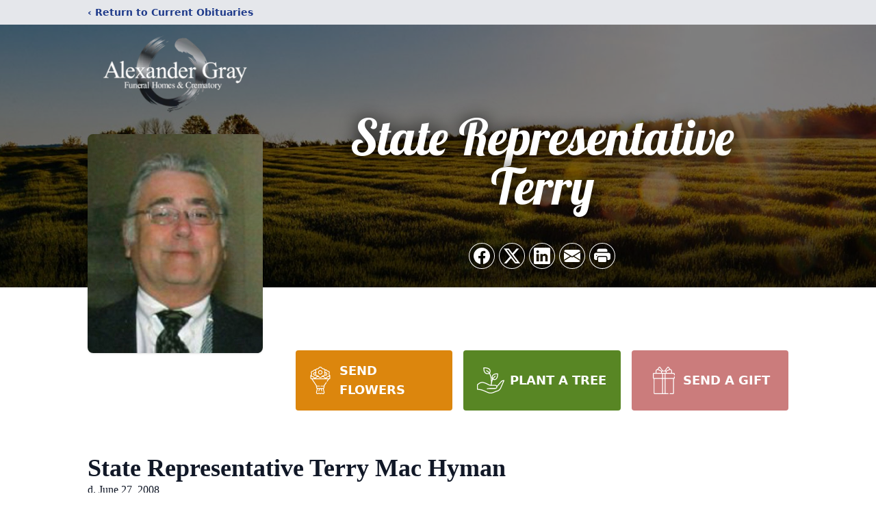

--- FILE ---
content_type: text/html; charset=utf-8
request_url: https://www.google.com/recaptcha/enterprise/anchor?ar=1&k=6LfDFBYqAAAAAFqoWqP4_8_RCUBIX66-QzU4vYjQ&co=aHR0cHM6Ly93d3cuYWxleGFuZGVyZ3JheWZoLmNvbTo0NDM.&hl=en&type=image&v=PoyoqOPhxBO7pBk68S4YbpHZ&theme=light&size=invisible&badge=bottomright&anchor-ms=20000&execute-ms=30000&cb=wjl5nh12jaig
body_size: 48918
content:
<!DOCTYPE HTML><html dir="ltr" lang="en"><head><meta http-equiv="Content-Type" content="text/html; charset=UTF-8">
<meta http-equiv="X-UA-Compatible" content="IE=edge">
<title>reCAPTCHA</title>
<style type="text/css">
/* cyrillic-ext */
@font-face {
  font-family: 'Roboto';
  font-style: normal;
  font-weight: 400;
  font-stretch: 100%;
  src: url(//fonts.gstatic.com/s/roboto/v48/KFO7CnqEu92Fr1ME7kSn66aGLdTylUAMa3GUBHMdazTgWw.woff2) format('woff2');
  unicode-range: U+0460-052F, U+1C80-1C8A, U+20B4, U+2DE0-2DFF, U+A640-A69F, U+FE2E-FE2F;
}
/* cyrillic */
@font-face {
  font-family: 'Roboto';
  font-style: normal;
  font-weight: 400;
  font-stretch: 100%;
  src: url(//fonts.gstatic.com/s/roboto/v48/KFO7CnqEu92Fr1ME7kSn66aGLdTylUAMa3iUBHMdazTgWw.woff2) format('woff2');
  unicode-range: U+0301, U+0400-045F, U+0490-0491, U+04B0-04B1, U+2116;
}
/* greek-ext */
@font-face {
  font-family: 'Roboto';
  font-style: normal;
  font-weight: 400;
  font-stretch: 100%;
  src: url(//fonts.gstatic.com/s/roboto/v48/KFO7CnqEu92Fr1ME7kSn66aGLdTylUAMa3CUBHMdazTgWw.woff2) format('woff2');
  unicode-range: U+1F00-1FFF;
}
/* greek */
@font-face {
  font-family: 'Roboto';
  font-style: normal;
  font-weight: 400;
  font-stretch: 100%;
  src: url(//fonts.gstatic.com/s/roboto/v48/KFO7CnqEu92Fr1ME7kSn66aGLdTylUAMa3-UBHMdazTgWw.woff2) format('woff2');
  unicode-range: U+0370-0377, U+037A-037F, U+0384-038A, U+038C, U+038E-03A1, U+03A3-03FF;
}
/* math */
@font-face {
  font-family: 'Roboto';
  font-style: normal;
  font-weight: 400;
  font-stretch: 100%;
  src: url(//fonts.gstatic.com/s/roboto/v48/KFO7CnqEu92Fr1ME7kSn66aGLdTylUAMawCUBHMdazTgWw.woff2) format('woff2');
  unicode-range: U+0302-0303, U+0305, U+0307-0308, U+0310, U+0312, U+0315, U+031A, U+0326-0327, U+032C, U+032F-0330, U+0332-0333, U+0338, U+033A, U+0346, U+034D, U+0391-03A1, U+03A3-03A9, U+03B1-03C9, U+03D1, U+03D5-03D6, U+03F0-03F1, U+03F4-03F5, U+2016-2017, U+2034-2038, U+203C, U+2040, U+2043, U+2047, U+2050, U+2057, U+205F, U+2070-2071, U+2074-208E, U+2090-209C, U+20D0-20DC, U+20E1, U+20E5-20EF, U+2100-2112, U+2114-2115, U+2117-2121, U+2123-214F, U+2190, U+2192, U+2194-21AE, U+21B0-21E5, U+21F1-21F2, U+21F4-2211, U+2213-2214, U+2216-22FF, U+2308-230B, U+2310, U+2319, U+231C-2321, U+2336-237A, U+237C, U+2395, U+239B-23B7, U+23D0, U+23DC-23E1, U+2474-2475, U+25AF, U+25B3, U+25B7, U+25BD, U+25C1, U+25CA, U+25CC, U+25FB, U+266D-266F, U+27C0-27FF, U+2900-2AFF, U+2B0E-2B11, U+2B30-2B4C, U+2BFE, U+3030, U+FF5B, U+FF5D, U+1D400-1D7FF, U+1EE00-1EEFF;
}
/* symbols */
@font-face {
  font-family: 'Roboto';
  font-style: normal;
  font-weight: 400;
  font-stretch: 100%;
  src: url(//fonts.gstatic.com/s/roboto/v48/KFO7CnqEu92Fr1ME7kSn66aGLdTylUAMaxKUBHMdazTgWw.woff2) format('woff2');
  unicode-range: U+0001-000C, U+000E-001F, U+007F-009F, U+20DD-20E0, U+20E2-20E4, U+2150-218F, U+2190, U+2192, U+2194-2199, U+21AF, U+21E6-21F0, U+21F3, U+2218-2219, U+2299, U+22C4-22C6, U+2300-243F, U+2440-244A, U+2460-24FF, U+25A0-27BF, U+2800-28FF, U+2921-2922, U+2981, U+29BF, U+29EB, U+2B00-2BFF, U+4DC0-4DFF, U+FFF9-FFFB, U+10140-1018E, U+10190-1019C, U+101A0, U+101D0-101FD, U+102E0-102FB, U+10E60-10E7E, U+1D2C0-1D2D3, U+1D2E0-1D37F, U+1F000-1F0FF, U+1F100-1F1AD, U+1F1E6-1F1FF, U+1F30D-1F30F, U+1F315, U+1F31C, U+1F31E, U+1F320-1F32C, U+1F336, U+1F378, U+1F37D, U+1F382, U+1F393-1F39F, U+1F3A7-1F3A8, U+1F3AC-1F3AF, U+1F3C2, U+1F3C4-1F3C6, U+1F3CA-1F3CE, U+1F3D4-1F3E0, U+1F3ED, U+1F3F1-1F3F3, U+1F3F5-1F3F7, U+1F408, U+1F415, U+1F41F, U+1F426, U+1F43F, U+1F441-1F442, U+1F444, U+1F446-1F449, U+1F44C-1F44E, U+1F453, U+1F46A, U+1F47D, U+1F4A3, U+1F4B0, U+1F4B3, U+1F4B9, U+1F4BB, U+1F4BF, U+1F4C8-1F4CB, U+1F4D6, U+1F4DA, U+1F4DF, U+1F4E3-1F4E6, U+1F4EA-1F4ED, U+1F4F7, U+1F4F9-1F4FB, U+1F4FD-1F4FE, U+1F503, U+1F507-1F50B, U+1F50D, U+1F512-1F513, U+1F53E-1F54A, U+1F54F-1F5FA, U+1F610, U+1F650-1F67F, U+1F687, U+1F68D, U+1F691, U+1F694, U+1F698, U+1F6AD, U+1F6B2, U+1F6B9-1F6BA, U+1F6BC, U+1F6C6-1F6CF, U+1F6D3-1F6D7, U+1F6E0-1F6EA, U+1F6F0-1F6F3, U+1F6F7-1F6FC, U+1F700-1F7FF, U+1F800-1F80B, U+1F810-1F847, U+1F850-1F859, U+1F860-1F887, U+1F890-1F8AD, U+1F8B0-1F8BB, U+1F8C0-1F8C1, U+1F900-1F90B, U+1F93B, U+1F946, U+1F984, U+1F996, U+1F9E9, U+1FA00-1FA6F, U+1FA70-1FA7C, U+1FA80-1FA89, U+1FA8F-1FAC6, U+1FACE-1FADC, U+1FADF-1FAE9, U+1FAF0-1FAF8, U+1FB00-1FBFF;
}
/* vietnamese */
@font-face {
  font-family: 'Roboto';
  font-style: normal;
  font-weight: 400;
  font-stretch: 100%;
  src: url(//fonts.gstatic.com/s/roboto/v48/KFO7CnqEu92Fr1ME7kSn66aGLdTylUAMa3OUBHMdazTgWw.woff2) format('woff2');
  unicode-range: U+0102-0103, U+0110-0111, U+0128-0129, U+0168-0169, U+01A0-01A1, U+01AF-01B0, U+0300-0301, U+0303-0304, U+0308-0309, U+0323, U+0329, U+1EA0-1EF9, U+20AB;
}
/* latin-ext */
@font-face {
  font-family: 'Roboto';
  font-style: normal;
  font-weight: 400;
  font-stretch: 100%;
  src: url(//fonts.gstatic.com/s/roboto/v48/KFO7CnqEu92Fr1ME7kSn66aGLdTylUAMa3KUBHMdazTgWw.woff2) format('woff2');
  unicode-range: U+0100-02BA, U+02BD-02C5, U+02C7-02CC, U+02CE-02D7, U+02DD-02FF, U+0304, U+0308, U+0329, U+1D00-1DBF, U+1E00-1E9F, U+1EF2-1EFF, U+2020, U+20A0-20AB, U+20AD-20C0, U+2113, U+2C60-2C7F, U+A720-A7FF;
}
/* latin */
@font-face {
  font-family: 'Roboto';
  font-style: normal;
  font-weight: 400;
  font-stretch: 100%;
  src: url(//fonts.gstatic.com/s/roboto/v48/KFO7CnqEu92Fr1ME7kSn66aGLdTylUAMa3yUBHMdazQ.woff2) format('woff2');
  unicode-range: U+0000-00FF, U+0131, U+0152-0153, U+02BB-02BC, U+02C6, U+02DA, U+02DC, U+0304, U+0308, U+0329, U+2000-206F, U+20AC, U+2122, U+2191, U+2193, U+2212, U+2215, U+FEFF, U+FFFD;
}
/* cyrillic-ext */
@font-face {
  font-family: 'Roboto';
  font-style: normal;
  font-weight: 500;
  font-stretch: 100%;
  src: url(//fonts.gstatic.com/s/roboto/v48/KFO7CnqEu92Fr1ME7kSn66aGLdTylUAMa3GUBHMdazTgWw.woff2) format('woff2');
  unicode-range: U+0460-052F, U+1C80-1C8A, U+20B4, U+2DE0-2DFF, U+A640-A69F, U+FE2E-FE2F;
}
/* cyrillic */
@font-face {
  font-family: 'Roboto';
  font-style: normal;
  font-weight: 500;
  font-stretch: 100%;
  src: url(//fonts.gstatic.com/s/roboto/v48/KFO7CnqEu92Fr1ME7kSn66aGLdTylUAMa3iUBHMdazTgWw.woff2) format('woff2');
  unicode-range: U+0301, U+0400-045F, U+0490-0491, U+04B0-04B1, U+2116;
}
/* greek-ext */
@font-face {
  font-family: 'Roboto';
  font-style: normal;
  font-weight: 500;
  font-stretch: 100%;
  src: url(//fonts.gstatic.com/s/roboto/v48/KFO7CnqEu92Fr1ME7kSn66aGLdTylUAMa3CUBHMdazTgWw.woff2) format('woff2');
  unicode-range: U+1F00-1FFF;
}
/* greek */
@font-face {
  font-family: 'Roboto';
  font-style: normal;
  font-weight: 500;
  font-stretch: 100%;
  src: url(//fonts.gstatic.com/s/roboto/v48/KFO7CnqEu92Fr1ME7kSn66aGLdTylUAMa3-UBHMdazTgWw.woff2) format('woff2');
  unicode-range: U+0370-0377, U+037A-037F, U+0384-038A, U+038C, U+038E-03A1, U+03A3-03FF;
}
/* math */
@font-face {
  font-family: 'Roboto';
  font-style: normal;
  font-weight: 500;
  font-stretch: 100%;
  src: url(//fonts.gstatic.com/s/roboto/v48/KFO7CnqEu92Fr1ME7kSn66aGLdTylUAMawCUBHMdazTgWw.woff2) format('woff2');
  unicode-range: U+0302-0303, U+0305, U+0307-0308, U+0310, U+0312, U+0315, U+031A, U+0326-0327, U+032C, U+032F-0330, U+0332-0333, U+0338, U+033A, U+0346, U+034D, U+0391-03A1, U+03A3-03A9, U+03B1-03C9, U+03D1, U+03D5-03D6, U+03F0-03F1, U+03F4-03F5, U+2016-2017, U+2034-2038, U+203C, U+2040, U+2043, U+2047, U+2050, U+2057, U+205F, U+2070-2071, U+2074-208E, U+2090-209C, U+20D0-20DC, U+20E1, U+20E5-20EF, U+2100-2112, U+2114-2115, U+2117-2121, U+2123-214F, U+2190, U+2192, U+2194-21AE, U+21B0-21E5, U+21F1-21F2, U+21F4-2211, U+2213-2214, U+2216-22FF, U+2308-230B, U+2310, U+2319, U+231C-2321, U+2336-237A, U+237C, U+2395, U+239B-23B7, U+23D0, U+23DC-23E1, U+2474-2475, U+25AF, U+25B3, U+25B7, U+25BD, U+25C1, U+25CA, U+25CC, U+25FB, U+266D-266F, U+27C0-27FF, U+2900-2AFF, U+2B0E-2B11, U+2B30-2B4C, U+2BFE, U+3030, U+FF5B, U+FF5D, U+1D400-1D7FF, U+1EE00-1EEFF;
}
/* symbols */
@font-face {
  font-family: 'Roboto';
  font-style: normal;
  font-weight: 500;
  font-stretch: 100%;
  src: url(//fonts.gstatic.com/s/roboto/v48/KFO7CnqEu92Fr1ME7kSn66aGLdTylUAMaxKUBHMdazTgWw.woff2) format('woff2');
  unicode-range: U+0001-000C, U+000E-001F, U+007F-009F, U+20DD-20E0, U+20E2-20E4, U+2150-218F, U+2190, U+2192, U+2194-2199, U+21AF, U+21E6-21F0, U+21F3, U+2218-2219, U+2299, U+22C4-22C6, U+2300-243F, U+2440-244A, U+2460-24FF, U+25A0-27BF, U+2800-28FF, U+2921-2922, U+2981, U+29BF, U+29EB, U+2B00-2BFF, U+4DC0-4DFF, U+FFF9-FFFB, U+10140-1018E, U+10190-1019C, U+101A0, U+101D0-101FD, U+102E0-102FB, U+10E60-10E7E, U+1D2C0-1D2D3, U+1D2E0-1D37F, U+1F000-1F0FF, U+1F100-1F1AD, U+1F1E6-1F1FF, U+1F30D-1F30F, U+1F315, U+1F31C, U+1F31E, U+1F320-1F32C, U+1F336, U+1F378, U+1F37D, U+1F382, U+1F393-1F39F, U+1F3A7-1F3A8, U+1F3AC-1F3AF, U+1F3C2, U+1F3C4-1F3C6, U+1F3CA-1F3CE, U+1F3D4-1F3E0, U+1F3ED, U+1F3F1-1F3F3, U+1F3F5-1F3F7, U+1F408, U+1F415, U+1F41F, U+1F426, U+1F43F, U+1F441-1F442, U+1F444, U+1F446-1F449, U+1F44C-1F44E, U+1F453, U+1F46A, U+1F47D, U+1F4A3, U+1F4B0, U+1F4B3, U+1F4B9, U+1F4BB, U+1F4BF, U+1F4C8-1F4CB, U+1F4D6, U+1F4DA, U+1F4DF, U+1F4E3-1F4E6, U+1F4EA-1F4ED, U+1F4F7, U+1F4F9-1F4FB, U+1F4FD-1F4FE, U+1F503, U+1F507-1F50B, U+1F50D, U+1F512-1F513, U+1F53E-1F54A, U+1F54F-1F5FA, U+1F610, U+1F650-1F67F, U+1F687, U+1F68D, U+1F691, U+1F694, U+1F698, U+1F6AD, U+1F6B2, U+1F6B9-1F6BA, U+1F6BC, U+1F6C6-1F6CF, U+1F6D3-1F6D7, U+1F6E0-1F6EA, U+1F6F0-1F6F3, U+1F6F7-1F6FC, U+1F700-1F7FF, U+1F800-1F80B, U+1F810-1F847, U+1F850-1F859, U+1F860-1F887, U+1F890-1F8AD, U+1F8B0-1F8BB, U+1F8C0-1F8C1, U+1F900-1F90B, U+1F93B, U+1F946, U+1F984, U+1F996, U+1F9E9, U+1FA00-1FA6F, U+1FA70-1FA7C, U+1FA80-1FA89, U+1FA8F-1FAC6, U+1FACE-1FADC, U+1FADF-1FAE9, U+1FAF0-1FAF8, U+1FB00-1FBFF;
}
/* vietnamese */
@font-face {
  font-family: 'Roboto';
  font-style: normal;
  font-weight: 500;
  font-stretch: 100%;
  src: url(//fonts.gstatic.com/s/roboto/v48/KFO7CnqEu92Fr1ME7kSn66aGLdTylUAMa3OUBHMdazTgWw.woff2) format('woff2');
  unicode-range: U+0102-0103, U+0110-0111, U+0128-0129, U+0168-0169, U+01A0-01A1, U+01AF-01B0, U+0300-0301, U+0303-0304, U+0308-0309, U+0323, U+0329, U+1EA0-1EF9, U+20AB;
}
/* latin-ext */
@font-face {
  font-family: 'Roboto';
  font-style: normal;
  font-weight: 500;
  font-stretch: 100%;
  src: url(//fonts.gstatic.com/s/roboto/v48/KFO7CnqEu92Fr1ME7kSn66aGLdTylUAMa3KUBHMdazTgWw.woff2) format('woff2');
  unicode-range: U+0100-02BA, U+02BD-02C5, U+02C7-02CC, U+02CE-02D7, U+02DD-02FF, U+0304, U+0308, U+0329, U+1D00-1DBF, U+1E00-1E9F, U+1EF2-1EFF, U+2020, U+20A0-20AB, U+20AD-20C0, U+2113, U+2C60-2C7F, U+A720-A7FF;
}
/* latin */
@font-face {
  font-family: 'Roboto';
  font-style: normal;
  font-weight: 500;
  font-stretch: 100%;
  src: url(//fonts.gstatic.com/s/roboto/v48/KFO7CnqEu92Fr1ME7kSn66aGLdTylUAMa3yUBHMdazQ.woff2) format('woff2');
  unicode-range: U+0000-00FF, U+0131, U+0152-0153, U+02BB-02BC, U+02C6, U+02DA, U+02DC, U+0304, U+0308, U+0329, U+2000-206F, U+20AC, U+2122, U+2191, U+2193, U+2212, U+2215, U+FEFF, U+FFFD;
}
/* cyrillic-ext */
@font-face {
  font-family: 'Roboto';
  font-style: normal;
  font-weight: 900;
  font-stretch: 100%;
  src: url(//fonts.gstatic.com/s/roboto/v48/KFO7CnqEu92Fr1ME7kSn66aGLdTylUAMa3GUBHMdazTgWw.woff2) format('woff2');
  unicode-range: U+0460-052F, U+1C80-1C8A, U+20B4, U+2DE0-2DFF, U+A640-A69F, U+FE2E-FE2F;
}
/* cyrillic */
@font-face {
  font-family: 'Roboto';
  font-style: normal;
  font-weight: 900;
  font-stretch: 100%;
  src: url(//fonts.gstatic.com/s/roboto/v48/KFO7CnqEu92Fr1ME7kSn66aGLdTylUAMa3iUBHMdazTgWw.woff2) format('woff2');
  unicode-range: U+0301, U+0400-045F, U+0490-0491, U+04B0-04B1, U+2116;
}
/* greek-ext */
@font-face {
  font-family: 'Roboto';
  font-style: normal;
  font-weight: 900;
  font-stretch: 100%;
  src: url(//fonts.gstatic.com/s/roboto/v48/KFO7CnqEu92Fr1ME7kSn66aGLdTylUAMa3CUBHMdazTgWw.woff2) format('woff2');
  unicode-range: U+1F00-1FFF;
}
/* greek */
@font-face {
  font-family: 'Roboto';
  font-style: normal;
  font-weight: 900;
  font-stretch: 100%;
  src: url(//fonts.gstatic.com/s/roboto/v48/KFO7CnqEu92Fr1ME7kSn66aGLdTylUAMa3-UBHMdazTgWw.woff2) format('woff2');
  unicode-range: U+0370-0377, U+037A-037F, U+0384-038A, U+038C, U+038E-03A1, U+03A3-03FF;
}
/* math */
@font-face {
  font-family: 'Roboto';
  font-style: normal;
  font-weight: 900;
  font-stretch: 100%;
  src: url(//fonts.gstatic.com/s/roboto/v48/KFO7CnqEu92Fr1ME7kSn66aGLdTylUAMawCUBHMdazTgWw.woff2) format('woff2');
  unicode-range: U+0302-0303, U+0305, U+0307-0308, U+0310, U+0312, U+0315, U+031A, U+0326-0327, U+032C, U+032F-0330, U+0332-0333, U+0338, U+033A, U+0346, U+034D, U+0391-03A1, U+03A3-03A9, U+03B1-03C9, U+03D1, U+03D5-03D6, U+03F0-03F1, U+03F4-03F5, U+2016-2017, U+2034-2038, U+203C, U+2040, U+2043, U+2047, U+2050, U+2057, U+205F, U+2070-2071, U+2074-208E, U+2090-209C, U+20D0-20DC, U+20E1, U+20E5-20EF, U+2100-2112, U+2114-2115, U+2117-2121, U+2123-214F, U+2190, U+2192, U+2194-21AE, U+21B0-21E5, U+21F1-21F2, U+21F4-2211, U+2213-2214, U+2216-22FF, U+2308-230B, U+2310, U+2319, U+231C-2321, U+2336-237A, U+237C, U+2395, U+239B-23B7, U+23D0, U+23DC-23E1, U+2474-2475, U+25AF, U+25B3, U+25B7, U+25BD, U+25C1, U+25CA, U+25CC, U+25FB, U+266D-266F, U+27C0-27FF, U+2900-2AFF, U+2B0E-2B11, U+2B30-2B4C, U+2BFE, U+3030, U+FF5B, U+FF5D, U+1D400-1D7FF, U+1EE00-1EEFF;
}
/* symbols */
@font-face {
  font-family: 'Roboto';
  font-style: normal;
  font-weight: 900;
  font-stretch: 100%;
  src: url(//fonts.gstatic.com/s/roboto/v48/KFO7CnqEu92Fr1ME7kSn66aGLdTylUAMaxKUBHMdazTgWw.woff2) format('woff2');
  unicode-range: U+0001-000C, U+000E-001F, U+007F-009F, U+20DD-20E0, U+20E2-20E4, U+2150-218F, U+2190, U+2192, U+2194-2199, U+21AF, U+21E6-21F0, U+21F3, U+2218-2219, U+2299, U+22C4-22C6, U+2300-243F, U+2440-244A, U+2460-24FF, U+25A0-27BF, U+2800-28FF, U+2921-2922, U+2981, U+29BF, U+29EB, U+2B00-2BFF, U+4DC0-4DFF, U+FFF9-FFFB, U+10140-1018E, U+10190-1019C, U+101A0, U+101D0-101FD, U+102E0-102FB, U+10E60-10E7E, U+1D2C0-1D2D3, U+1D2E0-1D37F, U+1F000-1F0FF, U+1F100-1F1AD, U+1F1E6-1F1FF, U+1F30D-1F30F, U+1F315, U+1F31C, U+1F31E, U+1F320-1F32C, U+1F336, U+1F378, U+1F37D, U+1F382, U+1F393-1F39F, U+1F3A7-1F3A8, U+1F3AC-1F3AF, U+1F3C2, U+1F3C4-1F3C6, U+1F3CA-1F3CE, U+1F3D4-1F3E0, U+1F3ED, U+1F3F1-1F3F3, U+1F3F5-1F3F7, U+1F408, U+1F415, U+1F41F, U+1F426, U+1F43F, U+1F441-1F442, U+1F444, U+1F446-1F449, U+1F44C-1F44E, U+1F453, U+1F46A, U+1F47D, U+1F4A3, U+1F4B0, U+1F4B3, U+1F4B9, U+1F4BB, U+1F4BF, U+1F4C8-1F4CB, U+1F4D6, U+1F4DA, U+1F4DF, U+1F4E3-1F4E6, U+1F4EA-1F4ED, U+1F4F7, U+1F4F9-1F4FB, U+1F4FD-1F4FE, U+1F503, U+1F507-1F50B, U+1F50D, U+1F512-1F513, U+1F53E-1F54A, U+1F54F-1F5FA, U+1F610, U+1F650-1F67F, U+1F687, U+1F68D, U+1F691, U+1F694, U+1F698, U+1F6AD, U+1F6B2, U+1F6B9-1F6BA, U+1F6BC, U+1F6C6-1F6CF, U+1F6D3-1F6D7, U+1F6E0-1F6EA, U+1F6F0-1F6F3, U+1F6F7-1F6FC, U+1F700-1F7FF, U+1F800-1F80B, U+1F810-1F847, U+1F850-1F859, U+1F860-1F887, U+1F890-1F8AD, U+1F8B0-1F8BB, U+1F8C0-1F8C1, U+1F900-1F90B, U+1F93B, U+1F946, U+1F984, U+1F996, U+1F9E9, U+1FA00-1FA6F, U+1FA70-1FA7C, U+1FA80-1FA89, U+1FA8F-1FAC6, U+1FACE-1FADC, U+1FADF-1FAE9, U+1FAF0-1FAF8, U+1FB00-1FBFF;
}
/* vietnamese */
@font-face {
  font-family: 'Roboto';
  font-style: normal;
  font-weight: 900;
  font-stretch: 100%;
  src: url(//fonts.gstatic.com/s/roboto/v48/KFO7CnqEu92Fr1ME7kSn66aGLdTylUAMa3OUBHMdazTgWw.woff2) format('woff2');
  unicode-range: U+0102-0103, U+0110-0111, U+0128-0129, U+0168-0169, U+01A0-01A1, U+01AF-01B0, U+0300-0301, U+0303-0304, U+0308-0309, U+0323, U+0329, U+1EA0-1EF9, U+20AB;
}
/* latin-ext */
@font-face {
  font-family: 'Roboto';
  font-style: normal;
  font-weight: 900;
  font-stretch: 100%;
  src: url(//fonts.gstatic.com/s/roboto/v48/KFO7CnqEu92Fr1ME7kSn66aGLdTylUAMa3KUBHMdazTgWw.woff2) format('woff2');
  unicode-range: U+0100-02BA, U+02BD-02C5, U+02C7-02CC, U+02CE-02D7, U+02DD-02FF, U+0304, U+0308, U+0329, U+1D00-1DBF, U+1E00-1E9F, U+1EF2-1EFF, U+2020, U+20A0-20AB, U+20AD-20C0, U+2113, U+2C60-2C7F, U+A720-A7FF;
}
/* latin */
@font-face {
  font-family: 'Roboto';
  font-style: normal;
  font-weight: 900;
  font-stretch: 100%;
  src: url(//fonts.gstatic.com/s/roboto/v48/KFO7CnqEu92Fr1ME7kSn66aGLdTylUAMa3yUBHMdazQ.woff2) format('woff2');
  unicode-range: U+0000-00FF, U+0131, U+0152-0153, U+02BB-02BC, U+02C6, U+02DA, U+02DC, U+0304, U+0308, U+0329, U+2000-206F, U+20AC, U+2122, U+2191, U+2193, U+2212, U+2215, U+FEFF, U+FFFD;
}

</style>
<link rel="stylesheet" type="text/css" href="https://www.gstatic.com/recaptcha/releases/PoyoqOPhxBO7pBk68S4YbpHZ/styles__ltr.css">
<script nonce="F7c0IHr2g2wFq4SAGdmHFw" type="text/javascript">window['__recaptcha_api'] = 'https://www.google.com/recaptcha/enterprise/';</script>
<script type="text/javascript" src="https://www.gstatic.com/recaptcha/releases/PoyoqOPhxBO7pBk68S4YbpHZ/recaptcha__en.js" nonce="F7c0IHr2g2wFq4SAGdmHFw">
      
    </script></head>
<body><div id="rc-anchor-alert" class="rc-anchor-alert"></div>
<input type="hidden" id="recaptcha-token" value="[base64]">
<script type="text/javascript" nonce="F7c0IHr2g2wFq4SAGdmHFw">
      recaptcha.anchor.Main.init("[\x22ainput\x22,[\x22bgdata\x22,\x22\x22,\[base64]/[base64]/[base64]/KE4oMTI0LHYsdi5HKSxMWihsLHYpKTpOKDEyNCx2LGwpLFYpLHYpLFQpKSxGKDE3MSx2KX0scjc9ZnVuY3Rpb24obCl7cmV0dXJuIGx9LEM9ZnVuY3Rpb24obCxWLHYpe04odixsLFYpLFZbYWtdPTI3OTZ9LG49ZnVuY3Rpb24obCxWKXtWLlg9KChWLlg/[base64]/[base64]/[base64]/[base64]/[base64]/[base64]/[base64]/[base64]/[base64]/[base64]/[base64]\\u003d\x22,\[base64]\\u003d\x22,\x22S8Odwo4cK8Oow45VwobDqcO8c3IeSsKrw6pjQMKteVjDucOzwodTfcOXw4jCqADCpj48wqUkwo55a8KITsKaJQXDpk58ecKBwr3Dj8KRw5HDlMKaw5fDuzvCsmjCjMKSwqvCkcKww5vCgSbDo8KxC8KPVlDDicO6wp7DssOZw7/CucOywq0HTcKCwql3RyI2wqQcwogdBcKdwrHDqU/Dq8K7w5bCn8OxPUFGwoYnwqHCvMKmwpktGcKGN0DDocOawobCtMOPwq7CiT3DkzbCqsOAw4LDkMOlwpsKwqdQIMOfwro1wpJcfsOzwqAee8Kuw5tJZ8KewrVuw656w5HCnCfDpArCs2fCp8O/OcK6w6FIwrzDjsO6F8OMNC4XBcK6ZQ55SMOkJsKec8OYLcOSwr/Dk3HDlsK3w5rCmCLDgx9CejbCiDUaw5RAw7Y3wrjCnxzDpSjDrsKJH8OZwoBQwq7Dj8K7w4PDr15ucMK/[base64]/PMO8IMOcSm3Ch8K+c8ODYn7CvxXCk8KtKcOMwrTDiwMURiIbwoLDn8Ksw4jDtsOGw7jCpcKmby1Ow7rDqnHDjcOxwroQcWLCrcOFXj1rwpLDrMKnw4grw5XCsD0gw7kSwqdIQ0PDhCICw6zDlMOMI8K6w4BmOhNgGzHDr8KTLEfCssO/L1ZDwrTClG5Ww4XDosOiScObw73Cu8OqXFwSNsOnwp8lQcOFVWM5N8OIw5LCk8OPw5XCh8K4PcK/woo2EcKBwoHCihrDp8OCfmfDuhABwqtBwofCrMOuwqpCXWvDucOZFhx6PGJtwpHDvlNjw7vCl8KZWsOwBWx5w78IB8Kxw43CrsO2wr/ChcOdW1RbLDJNGmkGwrbDkGNccMOiwp4dwoluOsKTHsKZEMKXw7DDusKkN8O7wrrCvcKww64qw4kjw6Q9dcK3bgVXwqbDgMOzwrzCgcOIwojDlW3CrXvDnsOVwrFlwq7Cj8KTQsKkwph3dcOdw6TCsjsoHsKswqwGw6sPwr3Dl8K/wq9RL8K/XsK3wqvDiSvCm2nDi3R1RTssOnLChMKcFsOOG2ptHlDDhApvEC09w4knc2rDqDQeExbCtiF4wqVuwopFAcOWb8OzwrfDvcO5ZMK/[base64]/[base64]/CoMO2UcKUaMOJP8OOIsKyTCk3wp4lwqVIacOWeMOoCCoKwpXCqMKvwqDDsRFQw489w6PCkMKawo0AZcOaw5zCpB7Cs13DnMKZwrZIdsKMw7sCw4jDvcOHw4/CtFTDoSQtJcKDw4Z/[base64]/[base64]/DuCZsDMKXw4Bowp3Dq8KOw47DnUQlw43ChsKVwqRYwppSLsO1w5nCkcKIBMKMPMKSwqjCi8Kow5Nyw77Cq8Krw7peUcK0b8OXO8Onw5/CpXjCs8O6BgbDlGjCmlw1woLCusKXIcOSwqMGwqwRF1kUwr07BcKww587A0URwr0/wr/[base64]/DqDTDiEwrAsOPHSnDusOqwp7Cnms3wqzDgSxcG8OPIE0fAwHCgsKxw6VoRyrCj8Ouw63Cs8O4w5oXwpLCuMOEw7TDrVXDlMK3w4jDqyXChsK7w4/DvMKAHVjDqcKfF8Obw5JsRcKzJ8O0E8KJNH8LwrYkcMOwFE7DvGjDgSLCusOpagvCkV/CsMOnwqjDh0vCocKywpw4DFobwoJcw4Mgwq7ClcOBV8K3d8KUBBDDs8KOaMOHaz1JwpbDosKTwpvDv8Kxw7nDrsKHw6RSwqXChcOIWMOsE8O8w7xMwrBzwqQ4DXHCvMO2NMOew5QSw7Iyw4U9MCN/w5Fcw51DCcOdJgFAwq7DhsOQw7LDpMK9QALDpnfDuSHDgUbChMKKP8KCAg/[base64]/[base64]/[base64]/[base64]/ChWVSZVHDk8OQOMODwqh6w41KFHR8w5HCpMK1PMKvwrxBwrPCksKyf8OadgdxwqQYPsOUwp7CpQrDtsOSTsOLVXzCqFJYEcOgwowtw5bDn8OiC1pRKH0bwql7wrVyHsKzw48/woTDi1tCwq/[base64]/ClsKnClbDvsOcw4DDsC7DtgIQwpTCgXQOwrLDuUfDtsOiw4sbw43Dm8OTwpVmwpkCw7hwwrJtdMKRUcO/ZxLDs8OhbgQwUsO+wpQgwrLClmPCtB5ew5nCjcOPwqZpO8KvBEHDk8OWasOHXwzDt0LCp8KlDCY2CWLDrMOlbmfCp8O3woXDtyfCuz7DrsKTwrFuNSdSBsOcL2NYw555w6JGfMKpw5RhenjDpcOew7HDq8K6dsOYwo1DA0/CvFnCpMO/UcOiwq3CgMKFwq3CoMK9wq7Cj2Q2wrYOVTzCkRd6J1zCiynDrcK9w77Dsn4qwotww4EKwpY4YcKwYsOzMyLDsMK2w4F8KyRAQsOhcyI9Z8Kzwp5dR8OdOsKfXcOoaw/DpkxvL8K5w4JrwqfCjcKQwoXDlcKXTwsmwopkJ8OJwp3DlcKfI8KuWMKJw7JJw6xnwq/Cp1PCjcKcM0ZFU1/DmzjCmUwINHVhdyTDlQjDoUPDoMOZcyA+XcKhwoLDjkrDlDfDmMK1wrHClcOIwrASw45QL2/Dp0LChx/Dvi7Ds1rCgcOTFsOmTMKJw7LDrGAqbn/CpMKQwpxjw7x9XT3CqRAdExdBw69rARFnwo87w67DoMOYwodQTMKQwqBPI0dUdHbDhMKCKsOhCsOhGANjwrdCLcKvUVdQwqUUw5Apw6nDr8Oqw4csaCLDt8KOw4nCiiJ8FBdyXMKJeEXCpcKewp1/ZMKVZ28XFsOdfMOmwo17LEkoB8OGUy/Crl/Cu8OZw6bCi8O2J8OBwqZUwqTDocKFJ3zDrcKGTcK/AytSUMO5NVbCqT48w7LDoWrDtnDCrgXDtDLDrVQ+wr3DpDLDvsOqPhs/HsKSwpRvwqkjw4zDgipmw4ZDBcO8QBzCmcONPcKsWz7CiwvDnBteRzkLJ8OJOsOZwogjw4FdRsOuwpTDhUsvAVPCucKYwqJeLsOuA3DDqcKIwrXDiMKpwqFkw5BlAUIaVEHDiV/CnmjDkirCk8O0ZsKgXMOWNS7DicO3DHvDt0xVD3/[base64]/w6zCoxcwwrJcw641S8OvwpTDrWFLXUtZEMK+CMOOwpEVLcOQc3DDs8KqOcOoH8OSw6sLTcOmaMKcw4RHFQfCrTvDlytrw5JEd2vDocKdZcKYwqwPfcKmasK5LUvCn8O1b8KXw5XCiMKdCBwWwr8Jw7TCrU9JwqzCoRNQwp/CmMK9AnF2MDMZR8OyE3zCgRVmWyBZGSbDozDCtcOzL1Ymw4RsIcOPOsKxbsOowpVkwrTDp14HLQXCuzZqUyNOw51VdAnCkcOoIGXChGxUwqs+IzFTw7DDusOXw5jCncOOw441w5nCkQYcwrrDkcOlwrLCosOgXUt/NMOxWwPCm8KQb8OHICfCvggBw6XCs8O+w5zDkMOPw7Q6fcOcBBnDvcOVw4sqw6rDuzXDu8OCT8OtPsOeUcKmXkNcw7xCH8OLC0/DjcOkWBHDrWnDpwBsdcOCw5BRwoRPwrkLwosmwoYxw7lSMg8VwqYKwrNUa23Cq8KPFcOXKsKNP8KTE8O9c33CoHYFw5FKZlfCu8OtDlslR8KLeznDtcOxa8Odw6jDgsKDSlDDrsKxMUjCm8Kbwr/Dn8ONwqwINsKFw6wSYQ3CrS7DshrDu8OJU8K0f8OHY1NGwqXDi1EpwoPCtTdQVsOdw64tPnxuwqTDv8O9JcKeKg0XU37Cl8KTw7Rcwp3DmkrCpQHCgRrDuXsswo/[base64]/DusK4eHHDgSNuMVPDhVAMSDM9S8Osw645ScKqSMKZb8OCw4BXRcK3w70AJsOKYsKiWmkgwonChcOqa8Onci4AXMOMY8Ovwp7CkwQbbiZnw5N4wqfCoMKiwo0FIsOHBMO1w4cbw7jCqMOywrd/[base64]/IcKFw7DDogLClXHDmMOKG8Kawp/DtsKhM8Kiwp7DhcOFw4Jhw4USfHTDncK7GB12wqvCscOHwoDDpMKqwp5cwq/DhsO7wrsKw6bCvcOlwpLClcOWXQ4uYi3Dm8KcHcOMdDfCtQI7KQbCiARqw67CrS7CjMKVw4Ykwqg4c0Vhe8KTw542B1BawrHChGokw4rDo8OUdTstwqM6w5bDvsOVEMO6wrvDqkJaw6fDsMKlUS/CosKUwrXCnCQuDW5Yw6YsEMKcXAzCuAbDisO9HcKiIcK/wpbDkznDrsOLQMKww47CgsKEJ8Otwq1Bw4zDhSBZeMKPwqpWMDDCjjnDj8KawonDnMO4w7VJwpHCkUNQDcO0w75bwoJEw6lQw5vCvcKBb8KowqLDtMK/dVQ1UyjDlmJoOcKEwo0fVzdGXUbDswDDq8Kgw70ubcKMw7QNOMOJw5jDi8KlZsKqwq5KwrR+wqnCslTCizLDl8OzJMK6fcKSwovDvH5jbnEOwpDCgcOaWsOlwq8HNcO8eyrCq8Kxw4bCikLCisKHw47Ch8OvPcOUeBRNecOLMXIVwq1aw5zDlS5/wrZEw5YbGwXDsMKTw7B/CcKAwpzCpANKcsO+wrDDj3jCjAgZw5sfwrEpAsKSdlM9wpvDiMOFEmdJw5oSw6fDjW9Cw6jDoTkZcxfClA4ZQMKVw4vDm0xhFsKFeUIEScOsLDRRw4TClcKGUWfDmcOLwqfDoiIww4rDmsOVw6Qyw6LDmcKFYMOiMSJwwonCgyDDgEQzwq/[base64]/w47DqsKowowFwqDCrmo3ZsONUiR1eMO2bhIVw4gdw7B6KcKze8O1V8KodcOYO8Kvw5EIcEDDs8Oxwq1/YcKrw5JGw6/[base64]/ClhgFDz7CngLDv0Uqwp4fw6/[base64]/Cn8KIwostw7PDrQhCwrNcOBfDpEDCjik/w50xwpAjw51JbiHCj8Olw49hVix6DkwGZgFtTsOIIBomw5UPw67Co8OFw4c/MG4Bw7tdKH1GwrvDlcK1IWTCkApiBMKHFC1QT8KYw43DpcK5w7gIJMKCKWwtOMOZSMOBwqVhVsKjS2bCqMK9wovCkcO7fcOPFAzCgcKkwqTChB3Co8Odw7Vnw4xTwofDgMKRw5YOPTERHcKew5Elw4/CjQwhwrY8ZsOQw4QswpEHLcOMd8K+w5LDtcKZcsOTwo8Ow6PDosKbFz8yG8K/BRPCl8Oqwqdlw4NzwpFOwrjDhcKkJ8ONw7nDpMOswpUcN2/[base64]/[base64]/CmWLCvGXDlcKXMlHDgzFOFmDDh8K3w73CoMOgw7vDg8KAwoTDoTpbRDtTw4/Dnwd2b1owIFcdAsOSwqDCrToTw7HDr2x1wodnWcOOLcOpw7LDpsO/QDrCvMOhJV9HwpHDscOiAjsXw7kneMKrwpjCrsOywrU4wopZw5nClMOPP8OlJGFEBcOpwrsswqXCucK8bMOkwrnDsxvDp8K1QsKRasK6w7JSw5zDii0mwpbDkcOTw5zDn17CrsOFVcK0AGdvPDMwSB5nw5JHc8KLA8Ovw43CpsOJw4zDpSjDpsK3I2/[base64]/DlivCqnHDsjLCqsOvw57CuS/[base64]/DksOkPcO6wrTDiUFrwq3Dlmt/w6wHw7wQMMKEw50Tw6s0w5PCuAtPwq7CvsOCLlbCtBEQHxMWw6x/bMK/QSgXw4Zew4jCtsO5D8K6YMO6XzLDtsKYRW/CiMKeIEw4OcOmw7rDvCTCiU0ZPMKFZEbDiMK2cCRLasKGw5fCocOrdV46wp/CnxXCgsKAwqHCqcKnw7cVwoDCqD0Fw7pPwrZfw40iVBTChMKzwpwawq5RIkc9w5AbBsOJw6LDiwxZPcOuRMKQLsKYw5fDlsOuHsK/LMK0w4PClCPDtkTCnj/[base64]/DtD/Doi5pd8OIwoI+CsKgdBPDiMK6wpcuwqHCnMK7GxbDocOOwpYCw6otw5/CmCsBT8KmOWhCfUDCnMKTKjgjwprDrMKDEsOVw5XCjj8IJcKQWsKHw5/CtEwVHlTCqjBDRsKrDMO0w4FyITjCpMK6DgVNQwhTHToYT8KwZUvDpx3DjF8XwqTDnlpiw6Vnw77Dln3Dr3RlGz/[base64]/CnH0owovCqA/CtVUBworCrcKIVcK/[base64]/OTtNbHPDsH/CrCQ/[base64]/w6J6SG3DqkfDtMKuZcO3w6kEwqfDp33Dq8OkE287GMOpLcKUCzTCt8OdExoEDMOXwrV8NRLDrXlJwp0aV8K8ECk1w53Dv3rDlMOnwrczC8KTwoXDj3UQw6FVSMK7Mj7CgR/[base64]/w5NCJsKUwpMRRDfChhU6WCAREsOewrnDtj9mYQcIwozCiMOTccOIwpnCvlrDj2HDt8Oowogrbw11w5V6PMKMOcO7w5DDiAFpZMKiwrMTacK4wq/[base64]/Cv8KZOsOuL8OHw5MXwrrCgcONZsONUMOOasKAQBvCtBFqw4nDkMKqwrzDqBjChsOGw41EIEvDllhfw6F1ZnrCiwDDlMO+fHBPSsKvFcKBwozDrmZOwq/CryrDs1/[base64]/w6FAwpnDtgcWwrLDjUoJG8O5w43CicOGcg/[base64]/Ds8KxwqwaY8KQw63Dv8OxCXkVRgHDrH8OSMKpRg/CjMOXwp3CiMOjFcKtw6JbbsKTVsKqVm4xXD3DsDhaw602w4LDsMO4FcKbT8O1W2BeeQDCpwIowrPDo0vDqz9ffWg7w6hXc8KRw7YMcijCicO+ZcKGa8OtK8KSXml6PxrDu3PCusOAOsKjIMOswq/CrU3CscKNa3cOSkLDnMKlZTRRM3IYKcK3w7HDnQvCkhbDhBFuwpojwqfDowzCizEeTsO1w7XCrV7DsMKDbgrCnDpMwrHDg8Ocw5Q5wro3UMOYwojDicOoJ2BVSiDCkTonw4M0wrJgNcK/w6fDqMOQw5omw7cxZD0XZ1/ClMOxAUTDmsKndcKNVB/[base64]/[base64]/JFIuw7klVMKUciIYwo8mTcKlw4zCoz84bMKdHMKUIsKkE8OyaiDDiwbClcKsY8KoB0BswoB+ICXDk8Owwr4vcMKTM8Kiw4nDkzvCpFXDlgBFTMKwOsKMwo/Djn/CmDhFaDrCngBjwrtUw4pgw7fCnnXDlsOGCRDDqsOJwrNkLcK7w6zDmEvCuMK2wpU7w5BCc8KhP8OAGcKHfMKrOMOEcm7CmkrCm8Oxw4fDln3CsAMlwpsSPW/CtMOxw5XDvMO+M0TDgxvDmcKJw53DmH1HX8KowrVxw63Dhi7DgsKPwqMYwpcKdXvDjRsmdx/DtcO6VcOURsKKwpXDhh8tX8OKwooww4DCn04hZsOrwoxhw5HDjcKdwqhFwqUgYBVtwpp3KyrCsMO8wpYPw47CuUIAwpRAfSFEA03CvBA6wrHCpcKec8KOEMOmXCbCu8K7w6/DnsKvw7dCwqV8NSXDvhTDlxFlwq3DmDgWITfCrkVJdkA2w6bCj8Osw7R/w6PDlsO3JMO9RcKODsOXZkhawpfCgiDCoE3Cp1jCgBHDusOhMMOCAXoTGBJKMsOawpBxw4hhAMK8wovDmDE4DwZVw5/CnT9SYxfCsHMiwrXCu0Q3N8KJNMKqwrnDiRF4w4ENwpLClMKyw5vDvjFIwpoIw4p9wpTCpEYDwpBBJQ0YwqkqHcO5w7/[base64]/DqVfDhhFgwq7Dn25KDS4FXGckwqJtNxQGW3HDnMOqw6LDiEXDlWPDlTbCqHk2K31aU8OxwrPDqxZDYsOIw51bwrvDisOFw5F+wp0fKMO0ZcKnBhTCrsKHw7l1KcKJwoN/[base64]/[base64]/wqrClg0kwqVDw6PDjRrDr8OET0h0w6l/w6lSDR/CqsOyembCoBktwqZ+w54aScO0agkxwpXCqsKWKMKcwpZIw75+KWhZfDDDjXorAsOxejTDh8O6T8KcS3YsDsOYKMOmw5rDgS/DucOzwrgNw6ZWIgB9w5PCoG4XWsOSwq8Xw4jClMOeLRE/w6DDkBFkwq3DlQdzLVHDpmjCrcKqDG1qw4bDhMOtw6UuwqbDmGDCpk7DvFzDmCd0BiLCgsO3w4JNJMOeJRRHw5ssw50IwrrDnAkCOcOpw6vDmsOtw73DgMKLZcK5OcOBXMOYf8K7RcKiw5vCrcKyf8KYODBbwrfCssOiOsK9WsKmTT/DlEjCpMO6w4TCksOrFgQKw7XCq8OXw7pKw4XClsK9wpPDlcKVf2DDlnfCglXDlWTCscKUE2bDvnUlZsKHw50PI8KdQsKjw5sBwpLDiF7DmkQ6w6nChsOpw4w5RcKOFR8yAMOONnLCsG3DgMOxZQNYbcKgYzgGwqhCYW7DvHQQMHjCn8OnwoQ/YTLCi1XCgVzDhCsUw6hXw7nDrMKDwobCssO1w73DuxbCvMKgGWzCuMO+P8KKwoomFMK5WcOzw5Inw6clMhHDjQrDilkCY8KQWWnChw/DhEYEbg5dw6IAw5F3wpwSw7vDm2jDmMKxw7cOfsKVE2nCoDQkwonDpcObWFl1bsOZGMOCWVfDusKUNA1hw40jP8KDasKIMVR+B8K5w4vDiAZJwp4Pwp/[base64]/[base64]/CvlVnwqEIwqrDhTp3OEvCjWvCm8K1wqxDw5drQMOpwpHCgyDDncKXwoYEw6fCksOZwrPCmArDq8O2w7QSSMK3Xy3CvcKUw6UiZz5qw6QCEMKtwrrChCHDs8Oow5HDjR3CtsO8LFrDkVfDp2LCpSQxJcOIe8OsRcK0UsKxw6BGdMKmUW9owqtCHcK/[base64]/[base64]/CncK/[base64]/CqcKkFXXDu2ZUb8OYJ8KCYy88wofCi8OjwqnDvHMoXMO9w4PCosKzw74Qw7Axw6Mhwr/DrsOmYsOOAsK0w4c2wogQA8KRLzU2w4rCiWBDw77Clm84w7XDqQnClkgSw63Ds8OOwrtQfQ/Dm8OTwocvB8OAV8KIwp4SJ8OmEE0FWGLDpsKPf8KBOcOrGx1YXcOPDcKfemZNHgrDrMOAw7RuRsOHanE0OGpRw7LCl8KwTCHDlwHDjQPDp37CosKPwoEOLcO0wr/DiDzCo8OXEFfDg0BHWQJLFcK8UMKPByHDi20FwqlZEHDCu8KMw5TCj8K+MgAcw5HDkGNKQQvDuMK7wpbCg8KYw4HDisKpw5fDnsOnwrkNdnPCkcK7MGEET8K/w75fw5/[base64]/Dq3BOJQoawqRNEsO/wolWcMKtwqFBwpw6XsKYwpTDhVVGwrzDuizDmcOocn7DiMKBVMOwHsK1wrbDkcKlKEY2woHDsAJ7RsKQwqwLeRvDoBAGw5hEPGURw6nCgmkEwrrDgsODdMKLwovCqhHDjmEIw5/Dl3NSdCNeGmzDrz95D8OkfQLCicO5wq9YbgE1wqxDwo4YFRHCiMO8UD9kBmw5wqXCucOqDAzClXfDnEsnVcOueMKVwoEsworDgsOFw7/Ct8O+w4Q6OcKOwq5RFsKHw6jCj2DCl8OXwqHCsiZJwqnCpXTCsgzCqcKOcWPDhjZbw6PCpA05w6XDtsKuwoXDqC/CkMKLw4JCwoTCmAvCjcKicF8/w7jCk2vDmcK4JsKWI8OwahnDrmhxKMKTesOxIyHCvcOCwpF7BXrDklcoXcOGw5LDh8KZQMODOMOlAMKvw6jCrxDDiBHDv8OxR8Kmwox+wpbDshUiURLDowvCknt9clNJwqzDhXTCosOJMxfCp8KjMMKlY8O/[base64]/DrXjDucO4T8KxZMOqXMOfwrzDscOvMFHChk00wr0JwrQ1wqXChsKFwolswr/Cs1cQbD4BwrIsw5LDni7ClGdjwpXCkAVCK3/DtlcJwq/CuxLDvMOrTUdqBsO3w43CocK7w5onEsKKw47CtxfCpQPDhmE7wrxLY0Bgw6Jnwqwjw7gJE8KsRSPDi8ODfDzDk0XCmi/DksKDagAdw7nDi8OOczbDvcK7Q8KPwpolaMOEw68TVXd6WRQZwrbCusOrXsKew6bDisOnScOGw7VBJsOaDxPCmlLDty/CoMKKwo/[base64]/DsMOoNsKOwrLDoCDCskTDgsOqF109wq3DrMKMOjsswpxywq8aScOfwp13KMOLwr/[base64]/Ch8KxUA3DvsKYB8Ogw5ReVgJaEMOzw6prBMOVwr3CuSLDq8K3XBbDulnDvMKOIcKaw7jDmsKAw6Ayw7IHw4MEw50VwpvDq1tuw7vDh8ORSTlCw7U6woNnw640w40aWsK7wrjCpBcAGMKBfsOOw47Dj8KNCAzCrQ/CicOvMMK6VQbCkcOgwpbDicO+QlnDtF43wpsxw4nDh2ZTwolsdCDDksOFJMOxwp7ChRhzwrkbCRHCpAjCkiwrMsKjLTPDthvDlxTDkcKLbsKWNWzDkMOEQw4Zc8KhWWXChsKmZMOBQ8OhwpNGRB/DqMKCGcOqP8OrwrHDu8Kuw4LDsSnCu0EcIMOPQ2PDnsKEwpMQwoDCg8K1wovCmSI4w6gfwpTCqGvDog8MRDJGIcKNw47CiMOmWsKEIMOTF8OjTgcDRyBaXMKqwqFGah7Dh8KYwqjCpl8tw4TCrHdsd8KkeQvCisK7w4vDocK/TwlsTMKIa1TCnzUZw7rCnsKTD8OYw73DvyXChU/DukvCj13CrcKjw5XCpsKCw7x3w73DgUfDl8OlAltAwqAbwofDgcK3wobCj8OGwqNewrXDiMKiJ2jCtUzChXNfAsKvBsObGz1ZCw/CkXFjw7c/[base64]/w7I/VwDDkWkVdMOnw4BVw7nDkcOiQsKkwpbDnSNDA1XDiMKDw57CkQbDm8OjR8O1J8KdbSfDtMOiwqrCjMKXwq/DvsK2cxXDtz47wp5uSMOiPsOOZC3CuAYefjQAwrrCvUkgdQ5EX8KuGsKywp84wodPasKHFgjDu3TDgsKMSXLDvBFeGMKcwoPCgHjDpsKEw4FjW0DCj8OTwoTDvHATw7bCpU7DuMK7w4nClHzDsmzDsMK8w5dbJcOEMsKdw4BHGnXDhBd1csOQwptwwr7Dr2jCiB/CvsO5w4bDjVDCgsKNw7nDg8KPYGlLDsKjwpTCjMOpSXnDoXfCosKRdHrCqMOjDsOnwrvDjifDk8OowrDCog1lw5wew7XClMO/[base64]/F8OEw4jDqkEqwp0dMic6wo9Gw4rCn8OQRHZlw5Fyw7DCnsK4PcK4wo9lw7cHWcKMwoEgwp7DqRBSOjpkwp09w5/Dp8K3wrfDrVx3wrBsw5/Dp1PDqMOcwp0ab8O5EjjCqGgKc1LDk8Ooe8Kkw7JgUjfDlQAJXsO8w7HCv8Kgw67Cq8KEwrjCocOJLFbCnsKDacKmwrDDkQthPsOgw5jDmcKDwoXCpWPCp8OJEA5yP8OED8Koa313fsODfhjCqMKlCS8Sw6QedBFawoXCm8Ouw6/Dr8OlHjwcwowhw6tgwofDjTFywoZfwqbCtMO2Q8Kpw4nDl33ClcKpJUIKJ8KRw7fDmSdFIxHCh0zDjQJSw4jDkcKfYhrDsxYtLsONwqDDskTDvMOfwphgwqpEN1w9JXpww5PCgMKJwpJGE2fDrTXDjcOsw7DDtwrDssOqATzDj8KrEcKbVsK7woDCqg/Co8K5w6LCqT7DqcO6w6vDlMOXw41jw7UrZMOQDgXCi8KEw5rCoX/CvMOLw4vDhCMQGMOew7zClyPDuWbChsKUBUrCozDCgcOITFHCgkcWecK4wo/DiSg2dBHCi8Kqw78aegcvw4DDu0DDjlxdJ3dKw4HChCk9fGBjdSTCpEFBw6DDoFbCkxzDvMKnwqDDrng4wopsQsOrw4LDk8K4woPCnm9Xw7ZSw7/DtcKHW0AAwonCtMOWwqjCglLDk8OFfCdcw7tVdyMtw5/DugsUw4NIw7IBB8KIXR5kwq8LOsKHw60VLsO3wobDgcOdw5dIwoXCvMKUTMKkwo/CpsOVLcOhXcKyw6MVwpnDpA5KEwvCqxEJHSzDtMKRwp7DtMOTwoLCpsOvwq/[base64]/b8OBw5A6VlvDosKzc0zClsOmc8K5FsOGHMKfO1rCu8O4wo7Ct8Kew4PCgnF/[base64]/NztGQcKewobCqHfCsi4aw5dfw4vChcKGw5BCSFXCmEEjw44BwpbDg8K7bGQLwqjClU8rHw0kw7LDnMKYT8OIwpDDk8ObwrPDrcKlwokswptnNABkFMONwqTDvhIow4/Ds8OVUsK5w4rDicKswqLDrcOqwp/DuMKuw6HCrQnDjynCn8KBwoF1XMOWwoENEmXDkxQtZQ/DtsOjT8KPRsOnw5vDlC9uJcK2MEbDhsKxGMOQw7Jzwo9WwqllMsKpwrhSM8OldCpvwp15w7vDsR3DiUN0AX7CkCHDm29Iw44/wqHCknQ6w4/DnMK6wokzDVLDim/DrcOyC0LDlMOtwoAdKMKRwojDi2MNw4kDwpHCtcOnw6gaw5ZBKnbChBYtwpBNwpLCi8KGJnvCtjBHHkLDuMOlw4Y9wqTCrCzDv8K0w6vDnsKdOQBrwq5Yw5wRH8OuecOqw4DCvMOAwp/Cm8O+w50sKWrCpWJXAlRhw79SKsK9w5ZVwqJuworDu8OuTsOKAi7CtmPDmE7ChMO4egYyw6bCs8OsUWrCo0EgwpnCp8K8w5/DqFYbwrc7BnfCusOmwoEBw79zwp09wqvCoC/DhsO3UD3Dklg3ASzDq8O5w67CoMK2dE9zw7TDh8O9wrFOw6AHwop7DCXDomnDk8KLwrTDpsKPw7Exw5jCskHCgiRZw6fDnsKtbF5Ew7QNw6rCj0YncsOcfcOnU8KJYMK3wr7DuXLDlMKww7TDo2RPLsKDI8KiAE/Ds1poR8KtR8K1wqTDj30AXy7DkMKQwpjDh8K3wrApJAHDjxDCgUcHGldrwqNrG8Ozw4jDtsK5woPCv8OPw5rCs8KIKsKRw6gcEcKtJEs1SEfCp8O9w5s6wrYrwqwvQ8Otwo/DkARnwqA9RnJWwqwTwqJPGsOaccOOw4XCg8OYw7NKw7nCh8OzwrLDg8O4bjHCrD3Dl00ffG4hJn3CgcKWXMKOJcOZB8OED8KyV8OuBsKuwozDtiZyUMKhQT5awrzDgwjDkMOWwr/CpxrDlBYiw6ACwqrCvVsuwpDCucKew6jDizrCgVnDtyDCk3kUw67CuRQtN8KLexPDksOmJMKMw7LDjxIxWsOmGh/CpGjCmxsiw4FCw4nCgwDDpGnDn1TCpExfQMOAcMKdB8OAcHnCi8OZwohBw5TDscOBwp/CmsOWwqrCmMONwpzDucO/woI1YklTZkrCvcOUNj5ywo8Qw50pwpHCvSvCv8O9DlbCgynCgX7Cvm9haAXDsC4Oby00wrAnwr4eXS/Dh8OEw4jDr8OOMg90w5NYAcK9w7kuwrNeT8KKwoDCnDoWw6hhwovDohFDw5EowrPDgWHDnUrDrcOLw5zCrcOIEsOJwq/[base64]/CsTbDpwPDnxtvOcOhwoZ1w7vDtE3CjcKbwp3DoMK2RGjCqcKawpk6wpPDksO/wrkbXcKtcsOOwrHCocOUwpxPw68/H8OowqvCnMOyX8K+w4sWTcKOwolzGjPCtBDCtMOrYsOUQMOowp7DrA4/eMO6aMOZwoM/woMJw7tAw41HNcOGeWfCk1F+w6IdHHshCUnClcOBw4Y2ZcOMw7DCtcKPw7phW2ZCLMOZwrVlw4RYJSYfQkHDhMK7NXPDtsOOw50LLhjDgcK3w6nCiDTDjgvDo8KAWE/Dhl8TcGrDpMO9wqHCrcKVfsOFPWpcwp84w4DCoMOmw6fDvwYTXURmJgtQw6txwqAJwosyQMKCwqdNwpgSw4PCqMKCEcOFMz1RHjjDvsOCwpQOEsKsw78dZsOlw6ARXMOiIMOnXcOPWMKUw7XDiQ/DtMKzZTp2JcKSwp9Mwr3CsBMoQcOTw6cPYkHDnHl8G0cPXwzCisOhw7LCoFXCvsK3w7tHw4tTwqgGF8OxwoB/w6YJwqPCjVxEdcO2w74ww5F/w6rCgm1vByPCjcKvdRMaw4zDssKMwoTCk3fCssK1HFsuDmU9wr4EwrTDnjPCtFluwpBiU27CocK8Z8KsW8KFwqXDtcK1woXChB/[base64]/byYpdsKSwr/DtcOfc8O0wo3CjgMIw5YMw4tqworDok3CnMOPNsOGVsKDKcObKcOuPcODw5TCp1jDq8KVw4rCmkjCt0nCqxHCkwrDpcKSwrR8CMOmP8KdP8Kjw5N7w6Acwr4Ew59Kw5cBwp8sGX1MP8Kywog5w6XCgAIaDSgJw4/Cp1kjw6kww5kQwqPCk8Orw7XCjXNUw4oRPMK+PcOgV8KBY8KnembCoApbVBNPwrjCgsOhf8OWACLDpcKNHsOZw4JxwrHCrUbCm8Kjwq/DqRjCvMKww6HDoXTDpTXDlcO0wo/CnMKGeMOhScKew5ZQZ8KZwqElwrPCn8OndMKSwo7DnAsswqTDhQxQw6IqwrjDlTQhw5bCsMKIw6xla8K9acKuBW/CkVMICTsYR8OHZcKLwqtYLVPCkhnCqUrCqMO9woDDkF0Nwo3DtXHCmALCtsKxCcO2csKzwq3DhsOwX8KLw7LCk8KhK8Kuw65Mwr4yA8KVB8KEV8O2w4QcVF/[base64]/I8OQwqofwoA1ZMO5w78bRzJAD8KZM8K6w53DssOPCsO2R2/Dvl9TPhs1cGhbwrXCjsK+O8OIPMOow7LDpzLCjF/DjxhDwot3w7XDg08yPA9ACcOhcjVkw47Cqn/CnsKqwqN+wo7CnsK9w4PChcOJw606wqzCgmt/[base64]/XsKuwqdSTx3DtznCkUB0wpgcXUo8w79tw4vCoMKDWTTDrmrCjcO3PBLCrxzDvsOHwpFZwo3Dv8OAOn3Dp2UVLwLDhcOgwr/[base64]/[base64]/CinfClcKRw5nChsK8w6jDlWt+w77CrH9Tw64QZkVVNcKaZsKqNMOlwqfCqsKvwqPCqcK0GwQQw7leFcOBw7HCvlEbRsOERcORdsOUwq3CsMOPw53DrEMbacKvYMKKH1RTwr3DvMOYM8KQO8KpQVpBw4vCsAN0eioNw6vCgizDv8Ozw4XCn2jDpcO/LwDDvcO/HsKhwrHDqllgRsKTG8OSdsKzOsOvw6fDmnPDqMKALV0/w6FdAsOvCCIjH8OuHsOzw5XCusKLwovCvMK/EsKWYE9GwqLCvcOUwqomwoPCoHfCssOAw4bCsH3CuknCtkoVwqLCqWF8woTCqRLChTU4wo/CvjPDmcO7VEXChcOUwqdsKsKWOnsQG8Kdw61Dw77DhMKzw6XCvhICVMODw5XDhMKPwql4wrske8K1dxTDhG/Dk8KqwprCisKlwoNEwrnDpXrCkybCiMO/w79lQUpFdUHDlmvChxnDs8KCwozDisKRMcOcbcOLwrUhGsKZwqBIw5A/wrwewqdoD8O9w4HDiBHCocKfc0ccOMKHwq7Diil0wo1OFsKvEMKxIivCm1cRJUHCshZHw6YbfcO0I8Kww7rDq13CtDbCvsKLXMOpwrLClWHCt17CjH3CpHBqOMKEw6XCrC4Gwpljw7HCmx18InUoOB8PwqTDkyTDhsO/flTCosOMYBF5wrAJw7Jywo1Uwq/Drl41w5rDigPCo8OkKgHCgCIMwrrCpAs+H3DClDoyTMOicBzCtGAowpDDlsO7wodZTXLCilE3C8KiMcOTwozChQzCmF3CiMOEBcKpwpPDhsOpw7giRxnDj8O5T8KZw4ACGsOtwophwq3Co8KTYsKiw6YIw6kZWMOYemzCssOzwoxWw7PCpcK2w4TDhsOMFi3DosK/PTPCmXbCr27CoMKnw6wKRsK1VmpjCRZ6E1E9w7vCnQ4Zw7DDllLDq8Oawq84w5TDpXgSeiLDrkNmDgnDnG8Gw65FWm/Cu8OYw6jChhQHwrdtw5DDmsOdwqbCrWzCvMOowoUBwqHCvMOkZ8KCGQwOw50oIsK9Z8KTSyNFaMKDwpHCqx/[base64]/CjSPCuTvCg15rwp5+X8KAwqVrNWdAIygew6d5wqYTwo3Cm0hcQsKkc8Owf8OFw6bDvVhCEcOUwofCusK4w4bCt8Oow5TDpVVowp97Mj7CkMKJw4YaCMKWfVNowrQFdcOgw5XComIZw6HCgT/Dg8O8w5UmDz/[base64]/DncK7B8OPwoJzLMKyw6lbaMOHw6xZZmZKw7hHwqrCg8KEw5vDscOXag4hTMONw7vCoWjCv8OfWMKzwpbDnMKkw5HDtgfCo8K/wo9IIsOzFkFQN8K7NwbDnAApDsOkC8Kkw604e8Ohw5rCkxUOfWoFw5x2wp/CiMO7w4zCncKSZ15QasKewqN4w4XCtHFdUMK7w4rCjcO3FxRKNsO/wppowoPClMOOcljCux/CmcKmwr8pwq7CnsKYA8KnNwLCrcOAFkvDisKHwqHCtcOQw6lUw5bDgcKfUsKRF8OdMCbCnsOyVsKNw4k5JwAdw7bDtMOAf1AjAMKGw7kOwpjCicOhBsOGw50rw5AJSFtrw7oKw6ZId29Yw6grw43Cr8Kow5k\\u003d\x22],null,[\x22conf\x22,null,\x226LfDFBYqAAAAAFqoWqP4_8_RCUBIX66-QzU4vYjQ\x22,0,null,null,null,1,[21,125,63,73,95,87,41,43,42,83,102,105,109,121],[1017145,275],0,null,null,null,null,0,null,0,null,700,1,null,0,\[base64]/76lBhnEnQkZnOKMAhk\\u003d\x22,0,0,null,null,1,null,0,0,null,null,null,0],\x22https://www.alexandergrayfh.com:443\x22,null,[3,1,1],null,null,null,1,3600,[\x22https://www.google.com/intl/en/policies/privacy/\x22,\x22https://www.google.com/intl/en/policies/terms/\x22],\x22sODxop/b+XslqRJZQ8plCt5GNbAxBIjEL8Qfk5/hLtk\\u003d\x22,1,0,null,1,1768599976277,0,0,[247,89,142,245],null,[62,60],\x22RC-Mtd8pRI0eHuE4A\x22,null,null,null,null,null,\x220dAFcWeA4FNQYP4haTVLif2gNt0Udie_b9hOW0LlGzYlE0Lb5TwagiLmrRLqEPYd8IAHlkOOjTnMj6LL0S8ZTZogPV0mE6D_yfpA\x22,1768682776114]");
    </script></body></html>